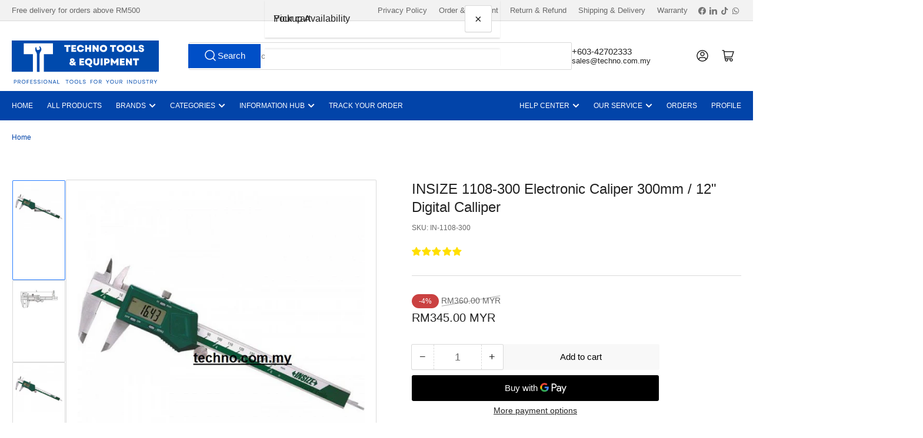

--- FILE ---
content_type: text/html; charset=utf-8
request_url: https://techno.my/variants/43066461421780/?section_id=pickup-availability
body_size: -326
content:
<div id="shopify-section-pickup-availability" class="shopify-section">
<pickup-availability-preview class="pickup-availability-preview"><span class="status-dot status-dot-success"></span><div class="pickup-availability-info"><p class="pickup-availability-title">
          Pickup available at <span class="pickup-availability-title-location">No.36-1, Jalan Sulaiman 1,</span>
        </p>
        <p class="pickup-availability-time">Usually ready in 2-4 days</p>
        <drawer-toggle for="PickupAvailabilityDrawer" tabindex="-1">
          <button
            id="ShowPickupAvailabilityDrawer"
            class="pickup-availability-button button-text-link"
            aria-haspopup="dialog"
          >View store information
</button>
        </drawer-toggle></div>
  </pickup-availability-preview>

  <pickup-availability-drawer
    id="PickupAvailabilityDrawer"
    role="dialog"
    aria-modal="true"
    aria-labelledby="PickupAvailabilityHeading"
    body-class="pickup-availability-drawer-open"
    data-event-prefix="pickup-availability-drawer"
  >
    <div class="pickup-availability-drawer drawer">
      <div class="drawer-inner">
        <div class="pickup-availability-drawer-header drawer-header" tabindex="-1">
          <h4 class="h5">Pickup Availability</h4>
          <drawer-toggle for="PickupAvailabilityDrawer" tabindex="-1">
            <button
              type="button"
              class="button button-tertiary button-drawer-header-dismiss pickup-availability-drawer-button"
              aria-label="Close"
            >
              &times;
            </button>
          </drawer-toggle>
        </div>

        <div class="drawer-content">
          <div class="drawer-content-inner">
            <h3 class="h5" id="PickupAvailabilityHeading">
              INSIZE 1108-300 Electronic Caliper 300mm / 12&quot; Digital Calliper
            </h3><ul
              class="pickup-availability-list list-unstyled"
              role="list"
              data-store-availability-drawer-content
            ><li class="pickup-availability-list-item"><span class="status-dot status-dot-success"></span><div class="pickup-availability-list-item-content">
                    <h3 class="pickup-availability-list-item-title">
                      No.36-1, Jalan Sulaiman 1,
                    </h3>

                    <p class="pickup-availability-preview">Pickup available,
                        usually ready in 2-4 days
</p><address class="pickup-availability-address">
                      <p>No.36-1, Jalan Sulaiman 1,<br>Taman Putra Sulaiman,<br>68000 Ampang SGR<br>Malaysia</p>
<p>+60163279268</p></address>
                  </div>
                </li></ul>
          </div>
        </div>
      </div>
    </div>
  </pickup-availability-drawer></div>

--- FILE ---
content_type: text/css
request_url: https://techno.my/cdn/shop/t/52/assets/section-social-media-gallery.css?v=45816313173686944601746080058
body_size: -593
content:
.card-social-image{position:relative;background-color:rgba(var(--color-foreground),.05);border-radius:var(--border-radius-base)}.card-social-image a{display:block}.card-social-image img{border-radius:var(--border-radius-base)}.card-social-image-icon{position:absolute;top:50%;left:50%;z-index:2;transform:translate(-50%,-50%);width:4.8rem;height:4.8rem;display:flex;align-items:center;justify-content:center;line-height:1;background-color:#00000040;border-radius:50%;opacity:0;transition:opacity .18s ease}.card-social-image:hover .card-social-image-icon{opacity:1}.card-social-image-icon svg{width:3.2rem;height:3.2rem}.card-social-image-icon svg path{fill:#fff}
/*# sourceMappingURL=/cdn/shop/t/52/assets/section-social-media-gallery.css.map?v=45816313173686944601746080058 */


--- FILE ---
content_type: image/svg+xml
request_url: https://techno.my/cdn/shop/files/Techno_Logo_2024_2.svg?v=1719218551&width=250
body_size: 3901
content:
<svg version="1.0" preserveAspectRatio="xMidYMid meet" height="316" viewBox="0 0 600 237" zoomAndPan="magnify" width="800" xmlns:xlink="http://www.w3.org/1999/xlink" xmlns="http://www.w3.org/2000/svg"><defs><g></g><clipPath id="c043fbdc74"><path clip-rule="nonzero" d="M 0 54.0625 L 600 54.0625 L 600 182.9375 L 0 182.9375 Z M 0 54.0625"></path></clipPath><clipPath id="761cb3ec82"><path clip-rule="nonzero" d="M 85.578125 106.878906 L 131.410156 106.878906 L 131.410156 193.675781 L 85.578125 193.675781 Z M 85.578125 106.878906"></path></clipPath><clipPath id="45a63d5430"><path clip-rule="nonzero" d="M 48.53125 65.460938 L 168.445312 65.460938 L 168.445312 111.292969 L 48.53125 111.292969 Z M 48.53125 65.460938"></path></clipPath><clipPath id="7fd1221db8"><path clip-rule="nonzero" d="M 95.304688 77.65625 L 121.554688 77.65625 L 121.554688 182.65625 L 95.304688 182.65625 Z M 95.304688 77.65625"></path></clipPath></defs><g clip-path="url(#c043fbdc74)"><path fill-rule="nonzero" fill-opacity="1" d="M 0 54.0625 L 600.0625 54.0625 L 600.0625 182.9375 L 0 182.9375 Z M 0 54.0625" fill="#004aad"></path></g><g clip-path="url(#761cb3ec82)"><path fill-rule="nonzero" fill-opacity="1" d="M 85.578125 106.878906 L 131.410156 106.878906 L 131.410156 193.710938 L 85.578125 193.710938 Z M 85.578125 106.878906" fill="#ffffff"></path></g><g clip-path="url(#45a63d5430)"><path fill-rule="nonzero" fill-opacity="1" d="M 168.445312 65.460938 L 168.445312 111.292969 L 48.496094 111.292969 L 48.496094 65.460938 Z M 168.445312 65.460938" fill="#ffffff"></path></g><g clip-path="url(#7fd1221db8)"><path fill-rule="nonzero" fill-opacity="1" d="M 112.089844 214.480469 C 112.113281 214.425781 112.140625 214.335938 112.15625 214.277344 C 112.925781 211.140625 113.722656 208.015625 114.445312 204.871094 C 114.710938 203.722656 114.414062 202.722656 113.328125 202.019531 C 110.601562 200.261719 107.664062 199.324219 104.402344 199.738281 C 103.757812 199.820312 103.058594 200.140625 102.570312 200.5625 C 102.101562 200.964844 101.953125 201.664062 101.796875 202.3125 C 101.085938 205.191406 100.347656 208.066406 99.574219 210.929688 C 99.253906 212.117188 98.644531 212.234375 97.714844 211.378906 C 97.617188 211.289062 97.539062 211.175781 97.453125 211.074219 C 96.414062 209.832031 96.15625 208.28125 95.925781 206.773438 C 95.707031 205.355469 95.757812 203.902344 95.617188 202.472656 C 95.359375 199.871094 95.949219 197.453125 97.210938 195.203125 C 98.074219 193.65625 99.023438 192.15625 99.972656 190.660156 C 101.058594 188.949219 101.554688 187.03125 102 185.097656 C 102.316406 183.726562 102.578125 182.34375 102.84375 180.964844 C 102.90625 180.636719 102.878906 180.289062 102.878906 179.949219 C 102.882812 179.367188 102.882812 178.789062 102.882812 178.210938 L 102.882812 115.316406 C 102.882812 112.964844 102.621094 110.621094 102.117188 108.324219 C 102.113281 108.316406 102.113281 108.304688 102.109375 108.292969 C 101.6875 106.375 101.214844 104.464844 100.152344 102.765625 C 99.253906 101.328125 98.378906 99.878906 97.511719 98.421875 C 96.1875 96.210938 95.660156 93.78125 95.6875 91.234375 C 95.699219 90.035156 95.753906 88.824219 95.949219 87.644531 C 96.191406 86.210938 96.535156 84.78125 96.964844 83.390625 C 97.222656 82.5625 97.769531 81.851562 98.644531 81.5 C 99.238281 81.261719 99.410156 81.300781 99.585938 81.902344 C 99.972656 83.230469 100.320312 84.574219 100.671875 85.914062 C 101.117188 87.628906 101.617188 89.335938 101.972656 91.066406 C 102.285156 92.589844 103.070312 93.457031 104.597656 93.632812 C 107.847656 94.003906 110.773438 93.105469 113.480469 91.363281 C 114.453125 90.734375 114.921875 89.535156 114.664062 88.414062 C 114.351562 87.03125 114.050781 85.644531 113.695312 84.269531 C 113.191406 82.316406 112.648438 80.367188 112.109375 78.421875 C 112.023438 78.109375 112.082031 77.960938 112.40625 77.882812 C 113.316406 77.65625 114.148438 77.792969 114.800781 78.488281 C 115.691406 79.449219 116.621094 80.386719 117.386719 81.441406 C 118.722656 83.269531 120.085938 85.105469 120.679688 87.351562 C 120.910156 88.226562 121.171875 89.097656 121.3125 89.988281 C 121.625 91.976562 121.097656 93.84375 120.140625 95.542969 C 118.839844 97.855469 117.402344 100.097656 116 102.355469 C 115.082031 103.828125 114.414062 105.421875 114.113281 107.109375 C 113.785156 108.964844 113.589844 110.851562 113.503906 112.734375 C 113.378906 115.484375 113.398438 118.242188 113.367188 120.996094 C 113.363281 121.195312 113.371094 124.894531 113.378906 125.425781 C 113.394531 126.8125 113.449219 128.199219 113.457031 129.585938 C 113.46875 132.394531 113.445312 135.203125 113.460938 138.011719 C 113.476562 142.226562 113.535156 146.445312 113.535156 150.664062 C 113.535156 154.144531 113.476562 157.628906 113.4375 161.109375 C 113.414062 163.410156 113.375 165.714844 113.351562 168.015625 C 113.324219 170.558594 113.25 173.105469 113.308594 175.648438 C 113.375 178.453125 113.542969 181.257812 113.714844 184.0625 C 113.859375 186.441406 114.492188 188.699219 115.710938 190.753906 C 117.011719 192.960938 118.425781 195.101562 119.707031 197.320312 C 120.847656 199.289062 121.550781 201.40625 121.066406 203.726562 C 120.816406 204.929688 120.621094 206.191406 120.089844 207.277344 C 118.734375 210.0625 116.960938 212.578125 114.738281 214.765625 C 114.191406 215.304688 113.578125 215.582031 112.835938 215.585938 C 111.886719 215.589844 111.75 215.363281 112.089844 214.480469 Z M 112.089844 214.480469" fill="#004aad"></path></g><g fill-opacity="1" fill="#ffffff"><g transform="translate(213.283632, 101.138174)"><g><path d="M 9.546875 0 L 17.515625 0 L 17.515625 -20.328125 L 25.96875 -20.328125 L 25.96875 -27.75 L 1.109375 -27.75 L 1.109375 -20.328125 L 9.546875 -20.328125 Z M 9.546875 0"></path></g></g></g><g fill-opacity="1" fill="#ffffff"><g transform="translate(240.354685, 101.138174)"><g><path d="M 2.9375 0 L 22.390625 0 L 22.390625 -6.546875 L 10.859375 -6.546875 L 10.859375 -10.828125 L 20.890625 -10.828125 L 20.890625 -17.25 L 10.859375 -17.25 L 10.859375 -21.28125 L 21.953125 -21.28125 L 21.953125 -27.75 L 2.9375 -27.75 Z M 2.9375 0"></path></g></g></g><g fill-opacity="1" fill="#ffffff"><g transform="translate(264.532339, 101.138174)"><g><path d="M 15.890625 0.59375 C 23.546875 0.59375 29.328125 -4.046875 30.515625 -11.09375 L 22.390625 -11.09375 C 21.40625 -8.484375 19.0625 -6.8125 16.046875 -6.8125 C 12.171875 -6.8125 9.46875 -9.71875 9.46875 -13.875 C 9.46875 -18.078125 12.203125 -20.9375 16.140625 -20.9375 C 19.03125 -20.9375 21.453125 -19.3125 22.28125 -16.8125 L 30.359375 -16.8125 C 28.9375 -23.828125 23.234375 -28.34375 15.8125 -28.34375 C 7.25 -28.34375 1.34375 -22.4375 1.34375 -13.875 C 1.34375 -5.3125 7.25 0.59375 15.890625 0.59375 Z M 15.890625 0.59375"></path></g></g></g><g fill-opacity="1" fill="#ffffff"><g transform="translate(296.320011, 101.138174)"><g><path d="M 19.5 0 L 27.515625 0 L 27.515625 -27.75 L 19.5 -27.75 L 19.5 -17.796875 L 10.9375 -17.796875 L 10.9375 -27.75 L 2.9375 -27.75 L 2.9375 0 L 10.9375 0 L 10.9375 -10.421875 L 19.5 -10.421875 Z M 19.5 0"></path></g></g></g><g fill-opacity="1" fill="#ffffff"><g transform="translate(326.760082, 101.138174)"><g><path d="M 2.9375 0 L 10.859375 0 L 10.859375 -14.15625 L 21.40625 0 L 27.90625 0 L 27.90625 -27.75 L 20.015625 -27.75 L 20.015625 -13.671875 L 9.46875 -27.75 L 2.9375 -27.75 Z M 2.9375 0"></path></g></g></g><g fill-opacity="1" fill="#ffffff"><g transform="translate(357.636131, 101.138174)"><g><path d="M 16.453125 0.59375 C 25.296875 0.59375 31.546875 -5.390625 31.546875 -13.875 C 31.546875 -22.359375 25.296875 -28.34375 16.453125 -28.34375 C 7.609375 -28.34375 1.34375 -22.359375 1.34375 -13.875 C 1.34375 -5.390625 7.609375 0.59375 16.453125 0.59375 Z M 9.46875 -13.875 C 9.46875 -18.03125 12.375 -20.9375 16.453125 -20.9375 C 20.578125 -20.9375 23.421875 -18.03125 23.421875 -13.875 C 23.421875 -9.71875 20.578125 -6.8125 16.453125 -6.8125 C 12.375 -6.8125 9.46875 -9.71875 9.46875 -13.875 Z M 9.46875 -13.875"></path></g></g></g><g fill-opacity="1" fill="#ffffff"><g transform="translate(390.573234, 101.138174)"><g></g></g></g><g fill-opacity="1" fill="#ffffff"><g transform="translate(399.729049, 101.138174)"><g><path d="M 9.546875 0 L 17.515625 0 L 17.515625 -20.328125 L 25.96875 -20.328125 L 25.96875 -27.75 L 1.109375 -27.75 L 1.109375 -20.328125 L 9.546875 -20.328125 Z M 9.546875 0"></path></g></g></g><g fill-opacity="1" fill="#ffffff"><g transform="translate(426.800102, 101.138174)"><g><path d="M 16.453125 0.59375 C 25.296875 0.59375 31.546875 -5.390625 31.546875 -13.875 C 31.546875 -22.359375 25.296875 -28.34375 16.453125 -28.34375 C 7.609375 -28.34375 1.34375 -22.359375 1.34375 -13.875 C 1.34375 -5.390625 7.609375 0.59375 16.453125 0.59375 Z M 9.46875 -13.875 C 9.46875 -18.03125 12.375 -20.9375 16.453125 -20.9375 C 20.578125 -20.9375 23.421875 -18.03125 23.421875 -13.875 C 23.421875 -9.71875 20.578125 -6.8125 16.453125 -6.8125 C 12.375 -6.8125 9.46875 -9.71875 9.46875 -13.875 Z M 9.46875 -13.875"></path></g></g></g><g fill-opacity="1" fill="#ffffff"><g transform="translate(459.737205, 101.138174)"><g><path d="M 16.453125 0.59375 C 25.296875 0.59375 31.546875 -5.390625 31.546875 -13.875 C 31.546875 -22.359375 25.296875 -28.34375 16.453125 -28.34375 C 7.609375 -28.34375 1.34375 -22.359375 1.34375 -13.875 C 1.34375 -5.390625 7.609375 0.59375 16.453125 0.59375 Z M 9.46875 -13.875 C 9.46875 -18.03125 12.375 -20.9375 16.453125 -20.9375 C 20.578125 -20.9375 23.421875 -18.03125 23.421875 -13.875 C 23.421875 -9.71875 20.578125 -6.8125 16.453125 -6.8125 C 12.375 -6.8125 9.46875 -9.71875 9.46875 -13.875 Z M 9.46875 -13.875"></path></g></g></g><g fill-opacity="1" fill="#ffffff"><g transform="translate(492.674308, 101.138174)"><g><path d="M 2.9375 0 L 22.28125 0 L 22.28125 -7.40625 L 10.9375 -7.40625 L 10.9375 -27.75 L 2.9375 -27.75 Z M 2.9375 0"></path></g></g></g><g fill-opacity="1" fill="#ffffff"><g transform="translate(515.94034, 101.138174)"><g><path d="M 12.890625 0.59375 C 19.78125 0.59375 23.859375 -2.65625 23.859375 -8.125 C 23.859375 -12.71875 20.890625 -15.421875 14.15625 -16.921875 C 10.578125 -17.71875 9.28125 -18.59375 9.28125 -20.015625 C 9.28125 -21.359375 10.46875 -22.203125 12.328125 -22.203125 C 14.546875 -22.203125 15.8125 -21.046875 15.8125 -18.953125 L 23.34375 -18.953125 C 23.34375 -24.65625 18.984375 -28.34375 12.171875 -28.34375 C 5.625 -28.34375 1.578125 -25.09375 1.578125 -19.859375 C 1.578125 -15.1875 4.640625 -12.28125 10.90625 -11.09375 C 14.265625 -10.421875 15.890625 -9.390625 15.890625 -7.8125 C 15.890625 -6.421875 14.703125 -5.625 12.765625 -5.625 C 10.46875 -5.625 9.125 -6.859375 9.125 -9 L 1.390625 -9 C 1.390625 -3.015625 5.671875 0.59375 12.890625 0.59375 Z M 12.890625 0.59375"></path></g></g></g><g fill-opacity="1" fill="#ffffff"><g transform="translate(234.211035, 155.637157)"><g><path d="M 11.890625 0.59375 C 14.78125 0.59375 17.40625 -0.125 19.625 -1.34375 L 20.9375 0 L 28.734375 0 L 23.90625 -5.109375 C 25.609375 -7.375 26.59375 -10.1875 26.640625 -13.3125 L 20.453125 -13.3125 C 20.421875 -12.015625 20.09375 -10.828125 19.546875 -9.75 L 16.65625 -12.84375 C 20.25 -14.75 22.203125 -17.4375 22.203125 -20.765625 C 22.203125 -25.375 18.46875 -28.34375 12.6875 -28.34375 C 6.984375 -28.34375 3.25 -25.453125 3.25 -21.125 C 3.25 -19.109375 4.046875 -17.328125 6.1875 -14.859375 C 2.9375 -13.078125 1.109375 -10.421875 1.109375 -7.25 C 1.109375 -2.5 5.34375 0.59375 11.890625 0.59375 Z M 8.515625 -7.84375 C 8.515625 -8.921875 9.125 -9.75 10.421875 -10.421875 L 14.90625 -5.78125 C 14.03125 -5.515625 13.125 -5.34375 12.171875 -5.34375 C 9.828125 -5.34375 8.515625 -6.265625 8.515625 -7.84375 Z M 10.3125 -20.5 C 10.3125 -21.6875 11.21875 -22.390625 12.6875 -22.390625 C 14.234375 -22.390625 15.140625 -21.640625 15.140625 -20.328125 C 15.140625 -19.0625 14.3125 -18.03125 12.53125 -17.25 C 10.703125 -19.1875 10.3125 -19.734375 10.3125 -20.5 Z M 10.3125 -20.5"></path></g></g></g><g fill-opacity="1" fill="#ffffff"><g transform="translate(263.739483, 155.637157)"><g></g></g></g><g fill-opacity="1" fill="#ffffff"><g transform="translate(272.895298, 155.637157)"><g><path d="M 2.9375 0 L 22.390625 0 L 22.390625 -6.546875 L 10.859375 -6.546875 L 10.859375 -10.828125 L 20.890625 -10.828125 L 20.890625 -17.25 L 10.859375 -17.25 L 10.859375 -21.28125 L 21.953125 -21.28125 L 21.953125 -27.75 L 2.9375 -27.75 Z M 2.9375 0"></path></g></g></g><g fill-opacity="1" fill="#ffffff"><g transform="translate(297.072952, 155.637157)"><g><path d="M 16.453125 0.59375 L 16.890625 0.59375 L 17.59375 2.265625 C 19.0625 5.671875 21.765625 7.40625 25.6875 7.40625 L 29.8125 7.40625 L 29.8125 1.78125 L 27.78125 1.78125 C 25.53125 1.78125 24.9375 1.390625 24.1875 -0.3125 L 23.859375 -1.0625 C 28.578125 -3.375 31.546875 -8.046875 31.546875 -13.875 C 31.546875 -22.359375 25.296875 -28.34375 16.453125 -28.34375 C 7.609375 -28.34375 1.34375 -22.359375 1.34375 -13.875 C 1.34375 -5.390625 7.609375 0.59375 16.453125 0.59375 Z M 9.46875 -13.875 C 9.46875 -18.03125 12.375 -20.9375 16.453125 -20.9375 C 20.578125 -20.9375 23.421875 -18.03125 23.421875 -13.875 C 23.421875 -9.71875 20.578125 -6.8125 16.453125 -6.8125 C 12.375 -6.8125 9.46875 -9.71875 9.46875 -13.875 Z M 9.46875 -13.875"></path></g></g></g><g fill-opacity="1" fill="#ffffff"><g transform="translate(330.010055, 155.637157)"><g><path d="M 14.859375 0.59375 C 22.359375 0.59375 27 -3.96875 27 -11.421875 L 27 -27.75 L 19.03125 -27.75 L 19.03125 -11.9375 C 19.03125 -8.640625 17.640625 -6.890625 14.859375 -6.890625 C 12.09375 -6.890625 10.703125 -8.640625 10.703125 -11.9375 L 10.703125 -27.75 L 2.703125 -27.75 L 2.703125 -11.421875 C 2.703125 -3.96875 7.375 0.59375 14.859375 0.59375 Z M 14.859375 0.59375"></path></g></g></g><g fill-opacity="1" fill="#ffffff"><g transform="translate(359.736698, 155.637157)"><g><path d="M 2.9375 0 L 10.9375 0 L 10.9375 -27.75 L 2.9375 -27.75 Z M 2.9375 0"></path></g></g></g><g fill-opacity="1" fill="#ffffff"><g transform="translate(373.609131, 155.637157)"><g><path d="M 2.9375 0 L 10.9375 0 L 10.9375 -6.859375 L 14.625 -6.859375 C 21.6875 -6.859375 26.15625 -10.9375 26.15625 -17.328125 C 26.15625 -23.703125 21.6875 -27.75 14.625 -27.75 L 2.9375 -27.75 Z M 10.859375 -13.5625 L 10.859375 -21.015625 L 13.875 -21.015625 C 16.53125 -21.015625 18.078125 -19.578125 18.078125 -17.28125 C 18.078125 -14.9375 16.53125 -13.5625 13.875 -13.5625 Z M 10.859375 -13.5625"></path></g></g></g><g fill-opacity="1" fill="#ffffff"><g transform="translate(400.680184, 155.637157)"><g><path d="M 2.9375 0 L 10.859375 0 L 10.859375 -14.078125 L 16.21875 -6.578125 L 21.40625 -6.578125 L 26.71875 -14.03125 L 26.71875 0 L 34.640625 0 L 34.640625 -27.75 L 28.140625 -27.75 L 18.796875 -14.546875 L 9.46875 -27.75 L 2.9375 -27.75 Z M 2.9375 0"></path></g></g></g><g fill-opacity="1" fill="#ffffff"><g transform="translate(438.254654, 155.637157)"><g><path d="M 2.9375 0 L 22.390625 0 L 22.390625 -6.546875 L 10.859375 -6.546875 L 10.859375 -10.828125 L 20.890625 -10.828125 L 20.890625 -17.25 L 10.859375 -17.25 L 10.859375 -21.28125 L 21.953125 -21.28125 L 21.953125 -27.75 L 2.9375 -27.75 Z M 2.9375 0"></path></g></g></g><g fill-opacity="1" fill="#ffffff"><g transform="translate(462.432308, 155.637157)"><g><path d="M 2.9375 0 L 10.859375 0 L 10.859375 -14.15625 L 21.40625 0 L 27.90625 0 L 27.90625 -27.75 L 20.015625 -27.75 L 20.015625 -13.671875 L 9.46875 -27.75 L 2.9375 -27.75 Z M 2.9375 0"></path></g></g></g><g fill-opacity="1" fill="#ffffff"><g transform="translate(493.308357, 155.637157)"><g><path d="M 9.546875 0 L 17.515625 0 L 17.515625 -20.328125 L 25.96875 -20.328125 L 25.96875 -27.75 L 1.109375 -27.75 L 1.109375 -20.328125 L 9.546875 -20.328125 Z M 9.546875 0"></path></g></g></g><g fill-opacity="1" fill="#004aad"><g transform="translate(6.636783, 230.199992)"><g><path d="M 2.25 0 L 4.1875 0 L 4.1875 -5.0625 L 7.453125 -5.0625 C 10.9375 -5.0625 13.171875 -7.0625 13.171875 -10.234375 C 13.171875 -13.375 10.9375 -15.40625 7.453125 -15.40625 L 2.25 -15.40625 Z M 4.1875 -6.859375 L 4.1875 -13.546875 L 7.40625 -13.546875 C 9.90625 -13.546875 11.203125 -12.40625 11.203125 -10.203125 C 11.203125 -8.015625 9.90625 -6.859375 7.40625 -6.859375 Z M 4.1875 -6.859375"></path></g></g></g><g fill-opacity="1" fill="#004aad"><g transform="translate(22.364281, 230.199992)"><g><path d="M 2.25 0 L 4.1875 0 L 4.1875 -5.515625 L 7.5625 -5.515625 L 11.328125 0 L 13.65625 0 L 9.796875 -5.71875 C 12.03125 -6.265625 13.421875 -7.96875 13.421875 -10.453125 C 13.421875 -13.515625 11.3125 -15.40625 8.125 -15.40625 L 2.25 -15.40625 Z M 4.1875 -7.375 L 4.1875 -13.546875 L 7.890625 -13.546875 C 10.140625 -13.546875 11.4375 -12.40625 11.4375 -10.453125 C 11.4375 -8.484375 10.140625 -7.375 7.890625 -7.375 Z M 4.1875 -7.375"></path></g></g></g><g fill-opacity="1" fill="#004aad"><g transform="translate(39.015616, 230.199992)"><g><path d="M 9.234375 0.28125 C 13.921875 0.28125 17.21875 -3.015625 17.21875 -7.703125 C 17.21875 -12.390625 13.921875 -15.6875 9.234375 -15.6875 C 4.546875 -15.6875 1.28125 -12.390625 1.28125 -7.703125 C 1.28125 -3.015625 4.546875 0.28125 9.234375 0.28125 Z M 3.25 -7.703125 C 3.25 -11.28125 5.703125 -13.75 9.234375 -13.75 C 12.78125 -13.75 15.21875 -11.28125 15.21875 -7.703125 C 15.21875 -4.109375 12.78125 -1.65625 9.234375 -1.65625 C 5.703125 -1.65625 3.25 -4.109375 3.25 -7.703125 Z M 3.25 -7.703125"></path></g></g></g><g fill-opacity="1" fill="#004aad"><g transform="translate(59.164321, 230.199992)"><g><path d="M 2.25 0 L 4.1875 0 L 4.1875 -6.484375 L 10.5 -6.484375 L 10.5 -8.265625 L 4.1875 -8.265625 L 4.1875 -13.59375 L 11.0625 -13.59375 L 11.0625 -15.40625 L 2.25 -15.40625 Z M 2.25 0"></path></g></g></g><g fill-opacity="1" fill="#004aad"><g transform="translate(73.110136, 230.199992)"><g><path d="M 2.25 0 L 11.84375 0 L 11.84375 -1.796875 L 4.1875 -1.796875 L 4.1875 -6.953125 L 11.046875 -6.953125 L 11.046875 -8.734375 L 4.1875 -8.734375 L 4.1875 -13.59375 L 11.59375 -13.59375 L 11.59375 -15.40625 L 2.25 -15.40625 Z M 2.25 0"></path></g></g></g><g fill-opacity="1" fill="#004aad"><g transform="translate(88.045774, 230.199992)"><g><path d="M 7.375 0.28125 C 10.734375 0.28125 12.90625 -1.359375 12.90625 -4.046875 C 12.90625 -6.3125 11.390625 -7.671875 7.453125 -8.640625 C 4.46875 -9.375 3.46875 -10.15625 3.46875 -11.4375 C 3.46875 -12.90625 4.796875 -13.84375 7 -13.84375 C 9.265625 -13.84375 10.671875 -12.6875 10.71875 -10.84375 L 12.625 -10.84375 C 12.609375 -13.84375 10.453125 -15.6875 7 -15.6875 C 3.625 -15.6875 1.5 -14.03125 1.5 -11.4375 C 1.5 -9.0625 3.1875 -7.75 6.96875 -6.84375 C 9.75 -6.1875 10.90625 -5.40625 10.90625 -3.984375 C 10.90625 -2.46875 9.546875 -1.5625 7.375 -1.5625 C 4.96875 -1.5625 3.296875 -2.75 3.25 -4.734375 L 1.3125 -4.734375 C 1.34375 -1.71875 3.703125 0.28125 7.375 0.28125 Z M 7.375 0.28125"></path></g></g></g><g fill-opacity="1" fill="#004aad"><g transform="translate(103.949233, 230.199992)"><g><path d="M 7.375 0.28125 C 10.734375 0.28125 12.90625 -1.359375 12.90625 -4.046875 C 12.90625 -6.3125 11.390625 -7.671875 7.453125 -8.640625 C 4.46875 -9.375 3.46875 -10.15625 3.46875 -11.4375 C 3.46875 -12.90625 4.796875 -13.84375 7 -13.84375 C 9.265625 -13.84375 10.671875 -12.6875 10.71875 -10.84375 L 12.625 -10.84375 C 12.609375 -13.84375 10.453125 -15.6875 7 -15.6875 C 3.625 -15.6875 1.5 -14.03125 1.5 -11.4375 C 1.5 -9.0625 3.1875 -7.75 6.96875 -6.84375 C 9.75 -6.1875 10.90625 -5.40625 10.90625 -3.984375 C 10.90625 -2.46875 9.546875 -1.5625 7.375 -1.5625 C 4.96875 -1.5625 3.296875 -2.75 3.25 -4.734375 L 1.3125 -4.734375 C 1.34375 -1.71875 3.703125 0.28125 7.375 0.28125 Z M 7.375 0.28125"></path></g></g></g><g fill-opacity="1" fill="#004aad"><g transform="translate(119.852697, 230.199992)"><g><path d="M 2.25 0 L 4.1875 0 L 4.1875 -15.40625 L 2.25 -15.40625 Z M 2.25 0"></path></g></g></g><g fill-opacity="1" fill="#004aad"><g transform="translate(127.947561, 230.199992)"><g><path d="M 9.234375 0.28125 C 13.921875 0.28125 17.21875 -3.015625 17.21875 -7.703125 C 17.21875 -12.390625 13.921875 -15.6875 9.234375 -15.6875 C 4.546875 -15.6875 1.28125 -12.390625 1.28125 -7.703125 C 1.28125 -3.015625 4.546875 0.28125 9.234375 0.28125 Z M 3.25 -7.703125 C 3.25 -11.28125 5.703125 -13.75 9.234375 -13.75 C 12.78125 -13.75 15.21875 -11.28125 15.21875 -7.703125 C 15.21875 -4.109375 12.78125 -1.65625 9.234375 -1.65625 C 5.703125 -1.65625 3.25 -4.109375 3.25 -7.703125 Z M 3.25 -7.703125"></path></g></g></g><g fill-opacity="1" fill="#004aad"><g transform="translate(148.096268, 230.199992)"><g><path d="M 2.25 0 L 4.15625 0 L 4.15625 -12.0625 L 12.671875 0 L 14.46875 0 L 14.46875 -15.40625 L 12.578125 -15.40625 L 12.578125 -3.34375 L 4.0625 -15.40625 L 2.25 -15.40625 Z M 2.25 0"></path></g></g></g><g fill-opacity="1" fill="#004aad"><g transform="translate(166.485298, 230.199992)"><g><path d="M 0.375 0 L 2.4375 0 L 3.84375 -3.5 L 11.359375 -3.5 L 12.796875 0 L 14.84375 0 L 8.515625 -15.40625 L 6.703125 -15.40625 Z M 4.59375 -5.296875 L 7.609375 -12.6875 L 10.625 -5.296875 Z M 4.59375 -5.296875"></path></g></g></g><g fill-opacity="1" fill="#004aad"><g transform="translate(183.378585, 230.199992)"><g><path d="M 2.25 0 L 11.65625 0 L 11.65625 -1.84375 L 4.1875 -1.84375 L 4.1875 -15.40625 L 2.25 -15.40625 Z M 2.25 0"></path></g></g></g><g fill-opacity="1" fill="#004aad"><g transform="translate(197.394591, 230.199992)"><g></g></g></g><g fill-opacity="1" fill="#004aad"><g transform="translate(204.521627, 230.199992)"><g></g></g></g><g fill-opacity="1" fill="#004aad"><g transform="translate(211.648663, 230.199992)"><g></g></g></g><g fill-opacity="1" fill="#004aad"><g transform="translate(218.781305, 230.199992)"><g><path d="M 5.96875 0 L 7.890625 0 L 7.890625 -13.546875 L 13.09375 -13.546875 L 13.09375 -15.40625 L 0.75 -15.40625 L 0.75 -13.546875 L 5.96875 -13.546875 Z M 5.96875 0"></path></g></g></g><g fill-opacity="1" fill="#004aad"><g transform="translate(234.310844, 230.199992)"><g><path d="M 9.234375 0.28125 C 13.921875 0.28125 17.21875 -3.015625 17.21875 -7.703125 C 17.21875 -12.390625 13.921875 -15.6875 9.234375 -15.6875 C 4.546875 -15.6875 1.28125 -12.390625 1.28125 -7.703125 C 1.28125 -3.015625 4.546875 0.28125 9.234375 0.28125 Z M 3.25 -7.703125 C 3.25 -11.28125 5.703125 -13.75 9.234375 -13.75 C 12.78125 -13.75 15.21875 -11.28125 15.21875 -7.703125 C 15.21875 -4.109375 12.78125 -1.65625 9.234375 -1.65625 C 5.703125 -1.65625 3.25 -4.109375 3.25 -7.703125 Z M 3.25 -7.703125"></path></g></g></g><g fill-opacity="1" fill="#004aad"><g transform="translate(254.459551, 230.199992)"><g><path d="M 9.234375 0.28125 C 13.921875 0.28125 17.21875 -3.015625 17.21875 -7.703125 C 17.21875 -12.390625 13.921875 -15.6875 9.234375 -15.6875 C 4.546875 -15.6875 1.28125 -12.390625 1.28125 -7.703125 C 1.28125 -3.015625 4.546875 0.28125 9.234375 0.28125 Z M 3.25 -7.703125 C 3.25 -11.28125 5.703125 -13.75 9.234375 -13.75 C 12.78125 -13.75 15.21875 -11.28125 15.21875 -7.703125 C 15.21875 -4.109375 12.78125 -1.65625 9.234375 -1.65625 C 5.703125 -1.65625 3.25 -4.109375 3.25 -7.703125 Z M 3.25 -7.703125"></path></g></g></g><g fill-opacity="1" fill="#004aad"><g transform="translate(274.608256, 230.199992)"><g><path d="M 2.25 0 L 11.65625 0 L 11.65625 -1.84375 L 4.1875 -1.84375 L 4.1875 -15.40625 L 2.25 -15.40625 Z M 2.25 0"></path></g></g></g><g fill-opacity="1" fill="#004aad"><g transform="translate(288.620058, 230.199992)"><g><path d="M 7.375 0.28125 C 10.734375 0.28125 12.90625 -1.359375 12.90625 -4.046875 C 12.90625 -6.3125 11.390625 -7.671875 7.453125 -8.640625 C 4.46875 -9.375 3.46875 -10.15625 3.46875 -11.4375 C 3.46875 -12.90625 4.796875 -13.84375 7 -13.84375 C 9.265625 -13.84375 10.671875 -12.6875 10.71875 -10.84375 L 12.625 -10.84375 C 12.609375 -13.84375 10.453125 -15.6875 7 -15.6875 C 3.625 -15.6875 1.5 -14.03125 1.5 -11.4375 C 1.5 -9.0625 3.1875 -7.75 6.96875 -6.84375 C 9.75 -6.1875 10.90625 -5.40625 10.90625 -3.984375 C 10.90625 -2.46875 9.546875 -1.5625 7.375 -1.5625 C 4.96875 -1.5625 3.296875 -2.75 3.25 -4.734375 L 1.3125 -4.734375 C 1.34375 -1.71875 3.703125 0.28125 7.375 0.28125 Z M 7.375 0.28125"></path></g></g></g><g fill-opacity="1" fill="#004aad"><g transform="translate(304.527399, 230.199992)"><g></g></g></g><g fill-opacity="1" fill="#004aad"><g transform="translate(311.654435, 230.199992)"><g></g></g></g><g fill-opacity="1" fill="#004aad"><g transform="translate(318.789114, 230.199992)"><g><path d="M 2.25 0 L 4.1875 0 L 4.1875 -6.484375 L 10.5 -6.484375 L 10.5 -8.265625 L 4.1875 -8.265625 L 4.1875 -13.59375 L 11.0625 -13.59375 L 11.0625 -15.40625 L 2.25 -15.40625 Z M 2.25 0"></path></g></g></g><g fill-opacity="1" fill="#004aad"><g transform="translate(332.734927, 230.199992)"><g><path d="M 9.234375 0.28125 C 13.921875 0.28125 17.21875 -3.015625 17.21875 -7.703125 C 17.21875 -12.390625 13.921875 -15.6875 9.234375 -15.6875 C 4.546875 -15.6875 1.28125 -12.390625 1.28125 -7.703125 C 1.28125 -3.015625 4.546875 0.28125 9.234375 0.28125 Z M 3.25 -7.703125 C 3.25 -11.28125 5.703125 -13.75 9.234375 -13.75 C 12.78125 -13.75 15.21875 -11.28125 15.21875 -7.703125 C 15.21875 -4.109375 12.78125 -1.65625 9.234375 -1.65625 C 5.703125 -1.65625 3.25 -4.109375 3.25 -7.703125 Z M 3.25 -7.703125"></path></g></g></g><g fill-opacity="1" fill="#004aad"><g transform="translate(352.883634, 230.199992)"><g><path d="M 2.25 0 L 4.1875 0 L 4.1875 -5.515625 L 7.5625 -5.515625 L 11.328125 0 L 13.65625 0 L 9.796875 -5.71875 C 12.03125 -6.265625 13.421875 -7.96875 13.421875 -10.453125 C 13.421875 -13.515625 11.3125 -15.40625 8.125 -15.40625 L 2.25 -15.40625 Z M 4.1875 -7.375 L 4.1875 -13.546875 L 7.890625 -13.546875 C 10.140625 -13.546875 11.4375 -12.40625 11.4375 -10.453125 C 11.4375 -8.484375 10.140625 -7.375 7.890625 -7.375 Z M 4.1875 -7.375"></path></g></g></g><g fill-opacity="1" fill="#004aad"><g transform="translate(369.543021, 230.199992)"><g></g></g></g><g fill-opacity="1" fill="#004aad"><g transform="translate(376.670058, 230.199992)"><g></g></g></g><g fill-opacity="1" fill="#004aad"><g transform="translate(383.804736, 230.199992)"><g><path d="M 6.15625 0 L 8.046875 0 L 8.046875 -5.546875 L 13.84375 -15.40625 L 11.65625 -15.40625 L 7.125 -7.609375 L 5.125 -11.09375 L 2.625 -15.40625 L 0.375 -15.40625 L 6.15625 -5.546875 Z M 6.15625 0"></path></g></g></g><g fill-opacity="1" fill="#004aad"><g transform="translate(399.686203, 230.199992)"><g><path d="M 9.234375 0.28125 C 13.921875 0.28125 17.21875 -3.015625 17.21875 -7.703125 C 17.21875 -12.390625 13.921875 -15.6875 9.234375 -15.6875 C 4.546875 -15.6875 1.28125 -12.390625 1.28125 -7.703125 C 1.28125 -3.015625 4.546875 0.28125 9.234375 0.28125 Z M 3.25 -7.703125 C 3.25 -11.28125 5.703125 -13.75 9.234375 -13.75 C 12.78125 -13.75 15.21875 -11.28125 15.21875 -7.703125 C 15.21875 -4.109375 12.78125 -1.65625 9.234375 -1.65625 C 5.703125 -1.65625 3.25 -4.109375 3.25 -7.703125 Z M 3.25 -7.703125"></path></g></g></g><g fill-opacity="1" fill="#004aad"><g transform="translate(419.83491, 230.199992)"><g><path d="M 8.015625 0.265625 C 11.71875 0.265625 13.96875 -2.171875 13.96875 -6.265625 L 13.96875 -15.40625 L 12.03125 -15.40625 L 12.03125 -6.40625 C 12.03125 -3.25 10.640625 -1.625 8.015625 -1.625 C 5.390625 -1.625 3.984375 -3.25 3.984375 -6.40625 L 3.984375 -15.40625 L 2.0625 -15.40625 L 2.0625 -6.265625 C 2.0625 -2.171875 4.296875 0.265625 8.015625 0.265625 Z M 8.015625 0.265625"></path></g></g></g><g fill-opacity="1" fill="#004aad"><g transform="translate(437.542052, 230.199992)"><g><path d="M 2.25 0 L 4.1875 0 L 4.1875 -5.515625 L 7.5625 -5.515625 L 11.328125 0 L 13.65625 0 L 9.796875 -5.71875 C 12.03125 -6.265625 13.421875 -7.96875 13.421875 -10.453125 C 13.421875 -13.515625 11.3125 -15.40625 8.125 -15.40625 L 2.25 -15.40625 Z M 4.1875 -7.375 L 4.1875 -13.546875 L 7.890625 -13.546875 C 10.140625 -13.546875 11.4375 -12.40625 11.4375 -10.453125 C 11.4375 -8.484375 10.140625 -7.375 7.890625 -7.375 Z M 4.1875 -7.375"></path></g></g></g><g fill-opacity="1" fill="#004aad"><g transform="translate(454.199268, 230.199992)"><g></g></g></g><g fill-opacity="1" fill="#004aad"><g transform="translate(461.326304, 230.199992)"><g></g></g></g><g fill-opacity="1" fill="#004aad"><g transform="translate(468.460982, 230.199992)"><g><path d="M 2.25 0 L 4.1875 0 L 4.1875 -15.40625 L 2.25 -15.40625 Z M 2.25 0"></path></g></g></g><g fill-opacity="1" fill="#004aad"><g transform="translate(476.555845, 230.199992)"><g><path d="M 2.25 0 L 4.15625 0 L 4.15625 -12.0625 L 12.671875 0 L 14.46875 0 L 14.46875 -15.40625 L 12.578125 -15.40625 L 12.578125 -3.34375 L 4.0625 -15.40625 L 2.25 -15.40625 Z M 2.25 0"></path></g></g></g><g fill-opacity="1" fill="#004aad"><g transform="translate(494.944872, 230.199992)"><g><path d="M 2.25 0 L 7.5625 0 C 12.296875 0 15.46875 -3.140625 15.46875 -7.703125 C 15.46875 -12.25 12.296875 -15.40625 7.5625 -15.40625 L 2.25 -15.40625 Z M 4.1875 -1.84375 L 4.1875 -13.546875 L 7.484375 -13.546875 C 11.0625 -13.546875 13.484375 -11.203125 13.484375 -7.703125 C 13.484375 -4.203125 11.09375 -1.84375 7.5625 -1.84375 Z M 4.1875 -1.84375"></path></g></g></g><g fill-opacity="1" fill="#004aad"><g transform="translate(513.355894, 230.199992)"><g><path d="M 8.015625 0.265625 C 11.71875 0.265625 13.96875 -2.171875 13.96875 -6.265625 L 13.96875 -15.40625 L 12.03125 -15.40625 L 12.03125 -6.40625 C 12.03125 -3.25 10.640625 -1.625 8.015625 -1.625 C 5.390625 -1.625 3.984375 -3.25 3.984375 -6.40625 L 3.984375 -15.40625 L 2.0625 -15.40625 L 2.0625 -6.265625 C 2.0625 -2.171875 4.296875 0.265625 8.015625 0.265625 Z M 8.015625 0.265625"></path></g></g></g><g fill-opacity="1" fill="#004aad"><g transform="translate(531.063039, 230.199992)"><g><path d="M 7.375 0.28125 C 10.734375 0.28125 12.90625 -1.359375 12.90625 -4.046875 C 12.90625 -6.3125 11.390625 -7.671875 7.453125 -8.640625 C 4.46875 -9.375 3.46875 -10.15625 3.46875 -11.4375 C 3.46875 -12.90625 4.796875 -13.84375 7 -13.84375 C 9.265625 -13.84375 10.671875 -12.6875 10.71875 -10.84375 L 12.625 -10.84375 C 12.609375 -13.84375 10.453125 -15.6875 7 -15.6875 C 3.625 -15.6875 1.5 -14.03125 1.5 -11.4375 C 1.5 -9.0625 3.1875 -7.75 6.96875 -6.84375 C 9.75 -6.1875 10.90625 -5.40625 10.90625 -3.984375 C 10.90625 -2.46875 9.546875 -1.5625 7.375 -1.5625 C 4.96875 -1.5625 3.296875 -2.75 3.25 -4.734375 L 1.3125 -4.734375 C 1.34375 -1.71875 3.703125 0.28125 7.375 0.28125 Z M 7.375 0.28125"></path></g></g></g><g fill-opacity="1" fill="#004aad"><g transform="translate(546.966504, 230.199992)"><g><path d="M 5.96875 0 L 7.890625 0 L 7.890625 -13.546875 L 13.09375 -13.546875 L 13.09375 -15.40625 L 0.75 -15.40625 L 0.75 -13.546875 L 5.96875 -13.546875 Z M 5.96875 0"></path></g></g></g><g fill-opacity="1" fill="#004aad"><g transform="translate(562.496044, 230.199992)"><g><path d="M 2.25 0 L 4.1875 0 L 4.1875 -5.515625 L 7.5625 -5.515625 L 11.328125 0 L 13.65625 0 L 9.796875 -5.71875 C 12.03125 -6.265625 13.421875 -7.96875 13.421875 -10.453125 C 13.421875 -13.515625 11.3125 -15.40625 8.125 -15.40625 L 2.25 -15.40625 Z M 4.1875 -7.375 L 4.1875 -13.546875 L 7.890625 -13.546875 C 10.140625 -13.546875 11.4375 -12.40625 11.4375 -10.453125 C 11.4375 -8.484375 10.140625 -7.375 7.890625 -7.375 Z M 4.1875 -7.375"></path></g></g></g><g fill-opacity="1" fill="#004aad"><g transform="translate(579.147375, 230.199992)"><g><path d="M 6.15625 0 L 8.046875 0 L 8.046875 -5.546875 L 13.84375 -15.40625 L 11.65625 -15.40625 L 7.125 -7.609375 L 5.125 -11.09375 L 2.625 -15.40625 L 0.375 -15.40625 L 6.15625 -5.546875 Z M 6.15625 0"></path></g></g></g></svg>